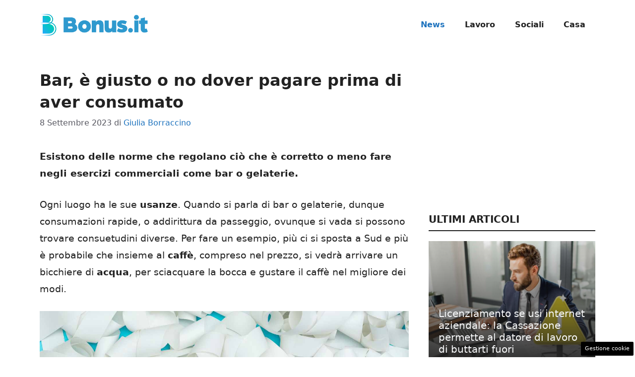

--- FILE ---
content_type: text/html; charset=UTF-8
request_url: https://www.bonus.it/2023/09/08/bar-e-giusto-o-no-dover-pagare-prima-di-aver-consumato/
body_size: 16594
content:
<!DOCTYPE html> 
<html lang="it-IT"> 
<head>
<meta charset="UTF-8">
<link rel="preload" href="https://www.bonus.it/wp-content/cache/fvm/min/1748601839-css2046c9dc22f85f885a0a46de75defeadc0792fcf200418f299cf3d17afeb8.css" as="style" media="all" /> 
<link rel="preload" href="https://www.bonus.it/wp-content/cache/fvm/min/1748601839-cssd801baa72c39dba0dc2a41558565399e14809442f8e88c098fc68fe98f685.css" as="style" media="all" /> 
<link rel="preload" href="https://www.bonus.it/wp-content/cache/fvm/min/1748601839-css849037ba3c2dfff0b9d68e1b1670e61263d4a3dce92a0b3a397610cfc6733.css" as="style" media="all" /> 
<link rel="preload" href="https://www.bonus.it/wp-content/cache/fvm/min/1748601839-css999aa6df31cbf3f20e52dd00c9ac5e66ecbcf64c6228a19fca4b67a5f1ac7.css" as="style" media="all" />
<script data-cfasync="false">if(navigator.userAgent.match(/MSIE|Internet Explorer/i)||navigator.userAgent.match(/Trident\/7\..*?rv:11/i)){var href=document.location.href;if(!href.match(/[?&]iebrowser/)){if(href.indexOf("?")==-1){if(href.indexOf("#")==-1){document.location.href=href+"?iebrowser=1"}else{document.location.href=href.replace("#","?iebrowser=1#")}}else{if(href.indexOf("#")==-1){document.location.href=href+"&iebrowser=1"}else{document.location.href=href.replace("#","&iebrowser=1#")}}}}</script>
<script data-cfasync="false">class FVMLoader{constructor(e){this.triggerEvents=e,this.eventOptions={passive:!0},this.userEventListener=this.triggerListener.bind(this),this.delayedScripts={normal:[],async:[],defer:[]},this.allJQueries=[]}_addUserInteractionListener(e){this.triggerEvents.forEach(t=>window.addEventListener(t,e.userEventListener,e.eventOptions))}_removeUserInteractionListener(e){this.triggerEvents.forEach(t=>window.removeEventListener(t,e.userEventListener,e.eventOptions))}triggerListener(){this._removeUserInteractionListener(this),"loading"===document.readyState?document.addEventListener("DOMContentLoaded",this._loadEverythingNow.bind(this)):this._loadEverythingNow()}async _loadEverythingNow(){this._runAllDelayedCSS(),this._delayEventListeners(),this._delayJQueryReady(this),this._handleDocumentWrite(),this._registerAllDelayedScripts(),await this._loadScriptsFromList(this.delayedScripts.normal),await this._loadScriptsFromList(this.delayedScripts.defer),await this._loadScriptsFromList(this.delayedScripts.async),await this._triggerDOMContentLoaded(),await this._triggerWindowLoad(),window.dispatchEvent(new Event("wpr-allScriptsLoaded"))}_registerAllDelayedScripts(){document.querySelectorAll("script[type=fvmdelay]").forEach(e=>{e.hasAttribute("src")?e.hasAttribute("async")&&!1!==e.async?this.delayedScripts.async.push(e):e.hasAttribute("defer")&&!1!==e.defer||"module"===e.getAttribute("data-type")?this.delayedScripts.defer.push(e):this.delayedScripts.normal.push(e):this.delayedScripts.normal.push(e)})}_runAllDelayedCSS(){document.querySelectorAll("link[rel=fvmdelay]").forEach(e=>{e.setAttribute("rel","stylesheet")})}async _transformScript(e){return await this._requestAnimFrame(),new Promise(t=>{const n=document.createElement("script");let r;[...e.attributes].forEach(e=>{let t=e.nodeName;"type"!==t&&("data-type"===t&&(t="type",r=e.nodeValue),n.setAttribute(t,e.nodeValue))}),e.hasAttribute("src")?(n.addEventListener("load",t),n.addEventListener("error",t)):(n.text=e.text,t()),e.parentNode.replaceChild(n,e)})}async _loadScriptsFromList(e){const t=e.shift();return t?(await this._transformScript(t),this._loadScriptsFromList(e)):Promise.resolve()}_delayEventListeners(){let e={};function t(t,n){!function(t){function n(n){return e[t].eventsToRewrite.indexOf(n)>=0?"wpr-"+n:n}e[t]||(e[t]={originalFunctions:{add:t.addEventListener,remove:t.removeEventListener},eventsToRewrite:[]},t.addEventListener=function(){arguments[0]=n(arguments[0]),e[t].originalFunctions.add.apply(t,arguments)},t.removeEventListener=function(){arguments[0]=n(arguments[0]),e[t].originalFunctions.remove.apply(t,arguments)})}(t),e[t].eventsToRewrite.push(n)}function n(e,t){let n=e[t];Object.defineProperty(e,t,{get:()=>n||function(){},set(r){e["wpr"+t]=n=r}})}t(document,"DOMContentLoaded"),t(window,"DOMContentLoaded"),t(window,"load"),t(window,"pageshow"),t(document,"readystatechange"),n(document,"onreadystatechange"),n(window,"onload"),n(window,"onpageshow")}_delayJQueryReady(e){let t=window.jQuery;Object.defineProperty(window,"jQuery",{get:()=>t,set(n){if(n&&n.fn&&!e.allJQueries.includes(n)){n.fn.ready=n.fn.init.prototype.ready=function(t){e.domReadyFired?t.bind(document)(n):document.addEventListener("DOMContentLoaded2",()=>t.bind(document)(n))};const t=n.fn.on;n.fn.on=n.fn.init.prototype.on=function(){if(this[0]===window){function e(e){return e.split(" ").map(e=>"load"===e||0===e.indexOf("load.")?"wpr-jquery-load":e).join(" ")}"string"==typeof arguments[0]||arguments[0]instanceof String?arguments[0]=e(arguments[0]):"object"==typeof arguments[0]&&Object.keys(arguments[0]).forEach(t=>{delete Object.assign(arguments[0],{[e(t)]:arguments[0][t]})[t]})}return t.apply(this,arguments),this},e.allJQueries.push(n)}t=n}})}async _triggerDOMContentLoaded(){this.domReadyFired=!0,await this._requestAnimFrame(),document.dispatchEvent(new Event("DOMContentLoaded2")),await this._requestAnimFrame(),window.dispatchEvent(new Event("DOMContentLoaded2")),await this._requestAnimFrame(),document.dispatchEvent(new Event("wpr-readystatechange")),await this._requestAnimFrame(),document.wpronreadystatechange&&document.wpronreadystatechange()}async _triggerWindowLoad(){await this._requestAnimFrame(),window.dispatchEvent(new Event("wpr-load")),await this._requestAnimFrame(),window.wpronload&&window.wpronload(),await this._requestAnimFrame(),this.allJQueries.forEach(e=>e(window).trigger("wpr-jquery-load")),window.dispatchEvent(new Event("wpr-pageshow")),await this._requestAnimFrame(),window.wpronpageshow&&window.wpronpageshow()}_handleDocumentWrite(){const e=new Map;document.write=document.writeln=function(t){const n=document.currentScript,r=document.createRange(),i=n.parentElement;let a=e.get(n);void 0===a&&(a=n.nextSibling,e.set(n,a));const s=document.createDocumentFragment();r.setStart(s,0),s.appendChild(r.createContextualFragment(t)),i.insertBefore(s,a)}}async _requestAnimFrame(){return new Promise(e=>requestAnimationFrame(e))}static run(){const e=new FVMLoader(["keydown","mousemove","touchmove","touchstart","touchend","wheel"]);e._addUserInteractionListener(e)}}FVMLoader.run();</script>
<meta name='robots' content='index, follow, max-image-preview:large, max-snippet:-1, max-video-preview:-1' />
<meta name="viewport" content="width=device-width, initial-scale=1"><title>Bar, è giusto o no dover pagare prima di aver consumato</title>
<meta name="description" content="Esistono delle norme che regolano ciò che è corretto o meno fare negli esercizi commerciali come bar o gelaterie" />
<link rel="canonical" href="https://www.bonus.it/2023/09/08/bar-e-giusto-o-no-dover-pagare-prima-di-aver-consumato/" />
<meta property="og:locale" content="it_IT" />
<meta property="og:type" content="article" />
<meta property="og:title" content="Bar, è giusto o no dover pagare prima di aver consumato" />
<meta property="og:description" content="Esistono delle norme che regolano ciò che è corretto o meno fare negli esercizi commerciali come bar o gelaterie" />
<meta property="og:url" content="https://www.bonus.it/2023/09/08/bar-e-giusto-o-no-dover-pagare-prima-di-aver-consumato/" />
<meta property="og:site_name" content="Bonus.it" />
<meta property="article:published_time" content="2023-09-08T15:28:29+00:00" />
<meta property="og:image" content="https://www.bonus.it/wp-content/uploads/2023/09/scontrino.jpg" />
<meta property="og:image:width" content="1280" />
<meta property="og:image:height" content="720" />
<meta property="og:image:type" content="image/jpeg" />
<meta name="author" content="Giulia Borraccino" />
<meta name="twitter:card" content="summary_large_image" />
<meta name="twitter:label1" content="Scritto da" />
<meta name="twitter:data1" content="Giulia Borraccino" />
<meta name="twitter:label2" content="Tempo di lettura stimato" />
<meta name="twitter:data2" content="2 minuti" />
<script type="application/ld+json" class="yoast-schema-graph">{"@context":"https://schema.org","@graph":[{"@type":"Article","@id":"https://www.bonus.it/2023/09/08/bar-e-giusto-o-no-dover-pagare-prima-di-aver-consumato/#article","isPartOf":{"@id":"https://www.bonus.it/2023/09/08/bar-e-giusto-o-no-dover-pagare-prima-di-aver-consumato/"},"author":{"name":"Giulia Borraccino","@id":"https://www.bonus.it/#/schema/person/ad7e252fa6fe51c649cb725a442c418a"},"headline":"Bar, è giusto o no dover pagare prima di aver consumato","datePublished":"2023-09-08T15:28:29+00:00","mainEntityOfPage":{"@id":"https://www.bonus.it/2023/09/08/bar-e-giusto-o-no-dover-pagare-prima-di-aver-consumato/"},"wordCount":480,"commentCount":0,"publisher":{"@id":"https://www.bonus.it/#organization"},"image":{"@id":"https://www.bonus.it/2023/09/08/bar-e-giusto-o-no-dover-pagare-prima-di-aver-consumato/#primaryimage"},"thumbnailUrl":"https://www.bonus.it/wp-content/uploads/2023/09/scontrino.jpg","articleSection":["News"],"inLanguage":"it-IT","potentialAction":[{"@type":"CommentAction","name":"Comment","target":["https://www.bonus.it/2023/09/08/bar-e-giusto-o-no-dover-pagare-prima-di-aver-consumato/#respond"]}]},{"@type":"WebPage","@id":"https://www.bonus.it/2023/09/08/bar-e-giusto-o-no-dover-pagare-prima-di-aver-consumato/","url":"https://www.bonus.it/2023/09/08/bar-e-giusto-o-no-dover-pagare-prima-di-aver-consumato/","name":"Bar, è giusto o no dover pagare prima di aver consumato","isPartOf":{"@id":"https://www.bonus.it/#website"},"primaryImageOfPage":{"@id":"https://www.bonus.it/2023/09/08/bar-e-giusto-o-no-dover-pagare-prima-di-aver-consumato/#primaryimage"},"image":{"@id":"https://www.bonus.it/2023/09/08/bar-e-giusto-o-no-dover-pagare-prima-di-aver-consumato/#primaryimage"},"thumbnailUrl":"https://www.bonus.it/wp-content/uploads/2023/09/scontrino.jpg","datePublished":"2023-09-08T15:28:29+00:00","description":"Esistono delle norme che regolano ciò che è corretto o meno fare negli esercizi commerciali come bar o gelaterie","breadcrumb":{"@id":"https://www.bonus.it/2023/09/08/bar-e-giusto-o-no-dover-pagare-prima-di-aver-consumato/#breadcrumb"},"inLanguage":"it-IT","potentialAction":[{"@type":"ReadAction","target":["https://www.bonus.it/2023/09/08/bar-e-giusto-o-no-dover-pagare-prima-di-aver-consumato/"]}]},{"@type":"ImageObject","inLanguage":"it-IT","@id":"https://www.bonus.it/2023/09/08/bar-e-giusto-o-no-dover-pagare-prima-di-aver-consumato/#primaryimage","url":"https://www.bonus.it/wp-content/uploads/2023/09/scontrino.jpg","contentUrl":"https://www.bonus.it/wp-content/uploads/2023/09/scontrino.jpg","width":1280,"height":720,"caption":"Scontrino (Foto da Canva) - bonus.it"},{"@type":"BreadcrumbList","@id":"https://www.bonus.it/2023/09/08/bar-e-giusto-o-no-dover-pagare-prima-di-aver-consumato/#breadcrumb","itemListElement":[{"@type":"ListItem","position":1,"name":"Home","item":"https://www.bonus.it/"},{"@type":"ListItem","position":2,"name":"Bar, è giusto o no dover pagare prima di aver consumato"}]},{"@type":"WebSite","@id":"https://www.bonus.it/#website","url":"https://www.bonus.it/","name":"Bonus.it","description":"Aggiornamenti su bonus e incentivi","publisher":{"@id":"https://www.bonus.it/#organization"},"potentialAction":[{"@type":"SearchAction","target":{"@type":"EntryPoint","urlTemplate":"https://www.bonus.it/?s={search_term_string}"},"query-input":{"@type":"PropertyValueSpecification","valueRequired":true,"valueName":"search_term_string"}}],"inLanguage":"it-IT"},{"@type":"Organization","@id":"https://www.bonus.it/#organization","name":"bonus.it","alternateName":"www.bonus.it","url":"https://www.bonus.it/","logo":{"@type":"ImageObject","inLanguage":"it-IT","@id":"https://www.bonus.it/#/schema/logo/image/","url":"https://www.bonus.it/wp-content/uploads/2024/09/logo_gnews2.png","contentUrl":"https://www.bonus.it/wp-content/uploads/2024/09/logo_gnews2.png","width":1001,"height":1001,"caption":"bonus.it"},"image":{"@id":"https://www.bonus.it/#/schema/logo/image/"}},{"@type":"Person","@id":"https://www.bonus.it/#/schema/person/ad7e252fa6fe51c649cb725a442c418a","name":"Giulia Borraccino","image":{"@type":"ImageObject","inLanguage":"it-IT","@id":"https://www.bonus.it/#/schema/person/image/","url":"https://secure.gravatar.com/avatar/ed794e356fb0acc603431ec7a6403880?s=96&d=mm&r=g","contentUrl":"https://secure.gravatar.com/avatar/ed794e356fb0acc603431ec7a6403880?s=96&d=mm&r=g","caption":"Giulia Borraccino"},"description":"Sono nata e cresciuta a Roma. Laureata in Comunicazione con specializzazione in semiotica testuale, nel tempo mi sono appassionata all'approfondimento dei temi economici ed al giornalismo d'inchiesta. Amo l'arte in tutte le sue sfaccettature.","sameAs":["https://www.instagram.com/borraccinogiulia/","https://www.linkedin.com/in/giulia-borraccino-9875141b9/"],"url":"https://www.bonus.it/author/giulia/"}]}</script>
<link rel="alternate" type="application/rss+xml" title="Bonus.it &raquo; Feed" href="https://www.bonus.it/feed/" />
<link rel="alternate" type="application/rss+xml" title="Bonus.it &raquo; Feed dei commenti" href="https://www.bonus.it/comments/feed/" />
<meta name="google-site-verification" content="PeqKGPi3jZvBYkOiYW-CBDahYcuqkBOChIyiLnkIQAY" /> 
<style media="all">img:is([sizes="auto" i],[sizes^="auto," i]){contain-intrinsic-size:3000px 1500px}</style> 
<link rel="amphtml" href="https://www.bonus.it/2023/09/08/bar-e-giusto-o-no-dover-pagare-prima-di-aver-consumato/amp/" /> 
<link rel='stylesheet' id='wp-block-library-css' href='https://www.bonus.it/wp-content/cache/fvm/min/1748601839-css2046c9dc22f85f885a0a46de75defeadc0792fcf200418f299cf3d17afeb8.css' media='all' /> 
<style id='classic-theme-styles-inline-css' media="all">/*! This file is auto-generated */ .wp-block-button__link{color:#fff;background-color:#32373c;border-radius:9999px;box-shadow:none;text-decoration:none;padding:calc(.667em + 2px) calc(1.333em + 2px);font-size:1.125em}.wp-block-file__button{background:#32373c;color:#fff;text-decoration:none}</style> 
<style id='global-styles-inline-css' media="all">:root{--wp--preset--aspect-ratio--square:1;--wp--preset--aspect-ratio--4-3:4/3;--wp--preset--aspect-ratio--3-4:3/4;--wp--preset--aspect-ratio--3-2:3/2;--wp--preset--aspect-ratio--2-3:2/3;--wp--preset--aspect-ratio--16-9:16/9;--wp--preset--aspect-ratio--9-16:9/16;--wp--preset--color--black:#000000;--wp--preset--color--cyan-bluish-gray:#abb8c3;--wp--preset--color--white:#ffffff;--wp--preset--color--pale-pink:#f78da7;--wp--preset--color--vivid-red:#cf2e2e;--wp--preset--color--luminous-vivid-orange:#ff6900;--wp--preset--color--luminous-vivid-amber:#fcb900;--wp--preset--color--light-green-cyan:#7bdcb5;--wp--preset--color--vivid-green-cyan:#00d084;--wp--preset--color--pale-cyan-blue:#8ed1fc;--wp--preset--color--vivid-cyan-blue:#0693e3;--wp--preset--color--vivid-purple:#9b51e0;--wp--preset--color--contrast:var(--contrast);--wp--preset--color--contrast-2:var(--contrast-2);--wp--preset--color--contrast-3:var(--contrast-3);--wp--preset--color--base:var(--base);--wp--preset--color--base-2:var(--base-2);--wp--preset--color--base-3:var(--base-3);--wp--preset--color--accent:var(--accent);--wp--preset--color--accent-2:var(--accent-2);--wp--preset--color--global-color-9:var(--global-color-9);--wp--preset--gradient--vivid-cyan-blue-to-vivid-purple:linear-gradient(135deg,rgba(6,147,227,1) 0%,rgb(155,81,224) 100%);--wp--preset--gradient--light-green-cyan-to-vivid-green-cyan:linear-gradient(135deg,rgb(122,220,180) 0%,rgb(0,208,130) 100%);--wp--preset--gradient--luminous-vivid-amber-to-luminous-vivid-orange:linear-gradient(135deg,rgba(252,185,0,1) 0%,rgba(255,105,0,1) 100%);--wp--preset--gradient--luminous-vivid-orange-to-vivid-red:linear-gradient(135deg,rgba(255,105,0,1) 0%,rgb(207,46,46) 100%);--wp--preset--gradient--very-light-gray-to-cyan-bluish-gray:linear-gradient(135deg,rgb(238,238,238) 0%,rgb(169,184,195) 100%);--wp--preset--gradient--cool-to-warm-spectrum:linear-gradient(135deg,rgb(74,234,220) 0%,rgb(151,120,209) 20%,rgb(207,42,186) 40%,rgb(238,44,130) 60%,rgb(251,105,98) 80%,rgb(254,248,76) 100%);--wp--preset--gradient--blush-light-purple:linear-gradient(135deg,rgb(255,206,236) 0%,rgb(152,150,240) 100%);--wp--preset--gradient--blush-bordeaux:linear-gradient(135deg,rgb(254,205,165) 0%,rgb(254,45,45) 50%,rgb(107,0,62) 100%);--wp--preset--gradient--luminous-dusk:linear-gradient(135deg,rgb(255,203,112) 0%,rgb(199,81,192) 50%,rgb(65,88,208) 100%);--wp--preset--gradient--pale-ocean:linear-gradient(135deg,rgb(255,245,203) 0%,rgb(182,227,212) 50%,rgb(51,167,181) 100%);--wp--preset--gradient--electric-grass:linear-gradient(135deg,rgb(202,248,128) 0%,rgb(113,206,126) 100%);--wp--preset--gradient--midnight:linear-gradient(135deg,rgb(2,3,129) 0%,rgb(40,116,252) 100%);--wp--preset--font-size--small:13px;--wp--preset--font-size--medium:20px;--wp--preset--font-size--large:36px;--wp--preset--font-size--x-large:42px;--wp--preset--spacing--20:0.44rem;--wp--preset--spacing--30:0.67rem;--wp--preset--spacing--40:1rem;--wp--preset--spacing--50:1.5rem;--wp--preset--spacing--60:2.25rem;--wp--preset--spacing--70:3.38rem;--wp--preset--spacing--80:5.06rem;--wp--preset--shadow--natural:6px 6px 9px rgba(0, 0, 0, 0.2);--wp--preset--shadow--deep:12px 12px 50px rgba(0, 0, 0, 0.4);--wp--preset--shadow--sharp:6px 6px 0px rgba(0, 0, 0, 0.2);--wp--preset--shadow--outlined:6px 6px 0px -3px rgba(255, 255, 255, 1), 6px 6px rgba(0, 0, 0, 1);--wp--preset--shadow--crisp:6px 6px 0px rgba(0, 0, 0, 1)}:where(.is-layout-flex){gap:.5em}:where(.is-layout-grid){gap:.5em}body .is-layout-flex{display:flex}.is-layout-flex{flex-wrap:wrap;align-items:center}.is-layout-flex>:is(*,div){margin:0}body .is-layout-grid{display:grid}.is-layout-grid>:is(*,div){margin:0}:where(.wp-block-columns.is-layout-flex){gap:2em}:where(.wp-block-columns.is-layout-grid){gap:2em}:where(.wp-block-post-template.is-layout-flex){gap:1.25em}:where(.wp-block-post-template.is-layout-grid){gap:1.25em}.has-black-color{color:var(--wp--preset--color--black)!important}.has-cyan-bluish-gray-color{color:var(--wp--preset--color--cyan-bluish-gray)!important}.has-white-color{color:var(--wp--preset--color--white)!important}.has-pale-pink-color{color:var(--wp--preset--color--pale-pink)!important}.has-vivid-red-color{color:var(--wp--preset--color--vivid-red)!important}.has-luminous-vivid-orange-color{color:var(--wp--preset--color--luminous-vivid-orange)!important}.has-luminous-vivid-amber-color{color:var(--wp--preset--color--luminous-vivid-amber)!important}.has-light-green-cyan-color{color:var(--wp--preset--color--light-green-cyan)!important}.has-vivid-green-cyan-color{color:var(--wp--preset--color--vivid-green-cyan)!important}.has-pale-cyan-blue-color{color:var(--wp--preset--color--pale-cyan-blue)!important}.has-vivid-cyan-blue-color{color:var(--wp--preset--color--vivid-cyan-blue)!important}.has-vivid-purple-color{color:var(--wp--preset--color--vivid-purple)!important}.has-black-background-color{background-color:var(--wp--preset--color--black)!important}.has-cyan-bluish-gray-background-color{background-color:var(--wp--preset--color--cyan-bluish-gray)!important}.has-white-background-color{background-color:var(--wp--preset--color--white)!important}.has-pale-pink-background-color{background-color:var(--wp--preset--color--pale-pink)!important}.has-vivid-red-background-color{background-color:var(--wp--preset--color--vivid-red)!important}.has-luminous-vivid-orange-background-color{background-color:var(--wp--preset--color--luminous-vivid-orange)!important}.has-luminous-vivid-amber-background-color{background-color:var(--wp--preset--color--luminous-vivid-amber)!important}.has-light-green-cyan-background-color{background-color:var(--wp--preset--color--light-green-cyan)!important}.has-vivid-green-cyan-background-color{background-color:var(--wp--preset--color--vivid-green-cyan)!important}.has-pale-cyan-blue-background-color{background-color:var(--wp--preset--color--pale-cyan-blue)!important}.has-vivid-cyan-blue-background-color{background-color:var(--wp--preset--color--vivid-cyan-blue)!important}.has-vivid-purple-background-color{background-color:var(--wp--preset--color--vivid-purple)!important}.has-black-border-color{border-color:var(--wp--preset--color--black)!important}.has-cyan-bluish-gray-border-color{border-color:var(--wp--preset--color--cyan-bluish-gray)!important}.has-white-border-color{border-color:var(--wp--preset--color--white)!important}.has-pale-pink-border-color{border-color:var(--wp--preset--color--pale-pink)!important}.has-vivid-red-border-color{border-color:var(--wp--preset--color--vivid-red)!important}.has-luminous-vivid-orange-border-color{border-color:var(--wp--preset--color--luminous-vivid-orange)!important}.has-luminous-vivid-amber-border-color{border-color:var(--wp--preset--color--luminous-vivid-amber)!important}.has-light-green-cyan-border-color{border-color:var(--wp--preset--color--light-green-cyan)!important}.has-vivid-green-cyan-border-color{border-color:var(--wp--preset--color--vivid-green-cyan)!important}.has-pale-cyan-blue-border-color{border-color:var(--wp--preset--color--pale-cyan-blue)!important}.has-vivid-cyan-blue-border-color{border-color:var(--wp--preset--color--vivid-cyan-blue)!important}.has-vivid-purple-border-color{border-color:var(--wp--preset--color--vivid-purple)!important}.has-vivid-cyan-blue-to-vivid-purple-gradient-background{background:var(--wp--preset--gradient--vivid-cyan-blue-to-vivid-purple)!important}.has-light-green-cyan-to-vivid-green-cyan-gradient-background{background:var(--wp--preset--gradient--light-green-cyan-to-vivid-green-cyan)!important}.has-luminous-vivid-amber-to-luminous-vivid-orange-gradient-background{background:var(--wp--preset--gradient--luminous-vivid-amber-to-luminous-vivid-orange)!important}.has-luminous-vivid-orange-to-vivid-red-gradient-background{background:var(--wp--preset--gradient--luminous-vivid-orange-to-vivid-red)!important}.has-very-light-gray-to-cyan-bluish-gray-gradient-background{background:var(--wp--preset--gradient--very-light-gray-to-cyan-bluish-gray)!important}.has-cool-to-warm-spectrum-gradient-background{background:var(--wp--preset--gradient--cool-to-warm-spectrum)!important}.has-blush-light-purple-gradient-background{background:var(--wp--preset--gradient--blush-light-purple)!important}.has-blush-bordeaux-gradient-background{background:var(--wp--preset--gradient--blush-bordeaux)!important}.has-luminous-dusk-gradient-background{background:var(--wp--preset--gradient--luminous-dusk)!important}.has-pale-ocean-gradient-background{background:var(--wp--preset--gradient--pale-ocean)!important}.has-electric-grass-gradient-background{background:var(--wp--preset--gradient--electric-grass)!important}.has-midnight-gradient-background{background:var(--wp--preset--gradient--midnight)!important}.has-small-font-size{font-size:var(--wp--preset--font-size--small)!important}.has-medium-font-size{font-size:var(--wp--preset--font-size--medium)!important}.has-large-font-size{font-size:var(--wp--preset--font-size--large)!important}.has-x-large-font-size{font-size:var(--wp--preset--font-size--x-large)!important}:where(.wp-block-post-template.is-layout-flex){gap:1.25em}:where(.wp-block-post-template.is-layout-grid){gap:1.25em}:where(.wp-block-columns.is-layout-flex){gap:2em}:where(.wp-block-columns.is-layout-grid){gap:2em}:root :where(.wp-block-pullquote){font-size:1.5em;line-height:1.6}</style> 
<link rel='stylesheet' id='adser-css' href='https://www.bonus.it/wp-content/cache/fvm/min/1748601839-cssd801baa72c39dba0dc2a41558565399e14809442f8e88c098fc68fe98f685.css' media='all' /> 
<link rel='stylesheet' id='dadaPushly-css' href='https://www.bonus.it/wp-content/cache/fvm/min/1748601839-css849037ba3c2dfff0b9d68e1b1670e61263d4a3dce92a0b3a397610cfc6733.css' media='all' /> 
<link rel='stylesheet' id='generate-style-css' href='https://www.bonus.it/wp-content/cache/fvm/min/1748601839-css999aa6df31cbf3f20e52dd00c9ac5e66ecbcf64c6228a19fca4b67a5f1ac7.css' media='all' /> 
<style id='generate-style-inline-css' media="all">body{background-color:var(--base-3);color:var(--contrast)}a{color:var(--accent)}a:hover,a:focus{text-decoration:underline}.entry-title a,.site-branding a,a.button,.wp-block-button__link,.main-navigation a{text-decoration:none}a:hover,a:focus,a:active{color:var(--contrast)}.wp-block-group__inner-container{max-width:1200px;margin-left:auto;margin-right:auto}.site-header .header-image{width:220px}:root{--contrast:#222222;--contrast-2:#575760;--contrast-3:#b2b2be;--base:#f0f0f0;--base-2:#f7f8f9;--base-3:#ffffff;--accent:#1e73be;--accent-2:#20D0B3;--global-color-9:#1CCDFE}:root .has-contrast-color{color:var(--contrast)}:root .has-contrast-background-color{background-color:var(--contrast)}:root .has-contrast-2-color{color:var(--contrast-2)}:root .has-contrast-2-background-color{background-color:var(--contrast-2)}:root .has-contrast-3-color{color:var(--contrast-3)}:root .has-contrast-3-background-color{background-color:var(--contrast-3)}:root .has-base-color{color:var(--base)}:root .has-base-background-color{background-color:var(--base)}:root .has-base-2-color{color:var(--base-2)}:root .has-base-2-background-color{background-color:var(--base-2)}:root .has-base-3-color{color:var(--base-3)}:root .has-base-3-background-color{background-color:var(--base-3)}:root .has-accent-color{color:var(--accent)}:root .has-accent-background-color{background-color:var(--accent)}:root .has-accent-2-color{color:var(--accent-2)}:root .has-accent-2-background-color{background-color:var(--accent-2)}:root .has-global-color-9-color{color:var(--global-color-9)}:root .has-global-color-9-background-color{background-color:var(--global-color-9)}body,button,input,select,textarea{font-size:19px}body{line-height:1.8}h1{font-weight:700;font-size:32px;line-height:1.4em}h2{font-weight:700;font-size:28px}h3{font-weight:600;font-size:26px}.main-navigation a,.main-navigation .menu-toggle,.main-navigation .menu-bar-items{font-weight:700;font-size:16px}.top-bar{background-color:#636363;color:#fff}.top-bar a{color:#fff}.top-bar a:hover{color:#303030}.site-header{background-color:var(--base-3)}.main-title a,.main-title a:hover{color:var(--contrast)}.site-description{color:var(--contrast-2)}.mobile-menu-control-wrapper .menu-toggle,.mobile-menu-control-wrapper .menu-toggle:hover,.mobile-menu-control-wrapper .menu-toggle:focus,.has-inline-mobile-toggle #site-navigation.toggled{background-color:rgba(0,0,0,.02)}.main-navigation,.main-navigation ul ul{background-color:var(--base-3)}.main-navigation .main-nav ul li a,.main-navigation .menu-toggle,.main-navigation .menu-bar-items{color:var(--contrast)}.main-navigation .main-nav ul li:not([class*="current-menu-"]):hover>a,.main-navigation .main-nav ul li:not([class*="current-menu-"]):focus>a,.main-navigation .main-nav ul li.sfHover:not([class*="current-menu-"])>a,.main-navigation .menu-bar-item:hover>a,.main-navigation .menu-bar-item.sfHover>a{color:var(--accent)}button.menu-toggle:hover,button.menu-toggle:focus{color:var(--contrast)}.main-navigation .main-nav ul li[class*="current-menu-"]>a{color:var(--accent)}.navigation-search input[type="search"],.navigation-search input[type="search"]:active,.navigation-search input[type="search"]:focus,.main-navigation .main-nav ul li.search-item.active>a,.main-navigation .menu-bar-items .search-item.active>a{color:var(--accent)}.main-navigation ul ul{background-color:var(--base)}.separate-containers .inside-article,.separate-containers .comments-area,.separate-containers .page-header,.one-container .container,.separate-containers .paging-navigation,.inside-page-header{background-color:var(--base-3)}.entry-title a{color:var(--contrast)}.entry-title a:hover{color:var(--contrast-2)}.entry-meta{color:var(--contrast-2)}.sidebar .widget{background-color:var(--base-3)}.site-info{color:var(--base-3);background-color:var(--contrast-2)}.site-info a{color:var(--base-3)}.site-info a:hover{color:var(--base)}.footer-bar .widget_nav_menu .current-menu-item a{color:var(--base)}input[type="text"],input[type="email"],input[type="url"],input[type="password"],input[type="search"],input[type="tel"],input[type="number"],textarea,select{color:var(--contrast);background-color:var(--base-2);border-color:var(--base)}input[type="text"]:focus,input[type="email"]:focus,input[type="url"]:focus,input[type="password"]:focus,input[type="search"]:focus,input[type="tel"]:focus,input[type="number"]:focus,textarea:focus,select:focus{color:var(--contrast);background-color:var(--base-2);border-color:var(--contrast-3)}button,html input[type="button"],input[type="reset"],input[type="submit"],a.button,a.wp-block-button__link:not(.has-background){color:#fff;background-color:#55555e}button:hover,html input[type="button"]:hover,input[type="reset"]:hover,input[type="submit"]:hover,a.button:hover,button:focus,html input[type="button"]:focus,input[type="reset"]:focus,input[type="submit"]:focus,a.button:focus,a.wp-block-button__link:not(.has-background):active,a.wp-block-button__link:not(.has-background):focus,a.wp-block-button__link:not(.has-background):hover{color:#fff;background-color:#3f4047}a.generate-back-to-top{background-color:rgba(0,0,0,.4);color:#fff}a.generate-back-to-top:hover,a.generate-back-to-top:focus{background-color:rgba(0,0,0,.6);color:#fff}:root{--gp-search-modal-bg-color:var(--base-3);--gp-search-modal-text-color:var(--contrast);--gp-search-modal-overlay-bg-color:rgba(0,0,0,0.2)}@media (max-width:768px){.main-navigation .menu-bar-item:hover>a,.main-navigation .menu-bar-item.sfHover>a{background:none;color:var(--contrast)}}.nav-below-header .main-navigation .inside-navigation.grid-container,.nav-above-header .main-navigation .inside-navigation.grid-container{padding:0 20px 0 20px}.site-main .wp-block-group__inner-container{padding:40px}.separate-containers .paging-navigation{padding-top:20px;padding-bottom:20px}.entry-content .alignwide,body:not(.no-sidebar) .entry-content .alignfull{margin-left:-40px;width:calc(100% + 80px);max-width:calc(100% + 80px)}.rtl .menu-item-has-children .dropdown-menu-toggle{padding-left:20px}.rtl .main-navigation .main-nav ul li.menu-item-has-children>a{padding-right:20px}@media (max-width:768px){.separate-containers .inside-article,.separate-containers .comments-area,.separate-containers .page-header,.separate-containers .paging-navigation,.one-container .site-content,.inside-page-header{padding:30px}.site-main .wp-block-group__inner-container{padding:30px}.inside-top-bar{padding-right:30px;padding-left:30px}.inside-header{padding-right:30px;padding-left:30px}.widget-area .widget{padding-top:30px;padding-right:30px;padding-bottom:30px;padding-left:30px}.footer-widgets-container{padding-top:30px;padding-right:30px;padding-bottom:30px;padding-left:30px}.inside-site-info{padding-right:30px;padding-left:30px}.entry-content .alignwide,body:not(.no-sidebar) .entry-content .alignfull{margin-left:-30px;width:calc(100% + 60px);max-width:calc(100% + 60px)}.one-container .site-main .paging-navigation{margin-bottom:20px}}.is-right-sidebar{width:30%}.is-left-sidebar{width:30%}.site-content .content-area{width:70%}@media (max-width:768px){.main-navigation .menu-toggle,.sidebar-nav-mobile:not(#sticky-placeholder){display:block}.main-navigation ul,.gen-sidebar-nav,.main-navigation:not(.slideout-navigation):not(.toggled) .main-nav>ul,.has-inline-mobile-toggle #site-navigation .inside-navigation>*:not(.navigation-search):not(.main-nav){display:none}.nav-align-right .inside-navigation,.nav-align-center .inside-navigation{justify-content:space-between}.has-inline-mobile-toggle .mobile-menu-control-wrapper{display:flex;flex-wrap:wrap}.has-inline-mobile-toggle .inside-header{flex-direction:row;text-align:left;flex-wrap:wrap}.has-inline-mobile-toggle .header-widget,.has-inline-mobile-toggle #site-navigation{flex-basis:100%}.nav-float-left .has-inline-mobile-toggle #site-navigation{order:10}}.dynamic-author-image-rounded{border-radius:100%}.dynamic-featured-image,.dynamic-author-image{vertical-align:middle}.one-container.blog .dynamic-content-template:not(:last-child),.one-container.archive .dynamic-content-template:not(:last-child){padding-bottom:0}.dynamic-entry-excerpt>p:last-child{margin-bottom:0}</style> 
<style id='generateblocks-inline-css' media="all">.gb-container.gb-tabs__item:not(.gb-tabs__item-open){display:none}.gb-container-525acc2f{padding-top:40px;padding-bottom:20px}.gb-container-3ffc8e74{min-height:260px;display:flex;flex-direction:column;justify-content:flex-end;position:relative;overflow-x:hidden;overflow-y:hidden}.gb-container-3ffc8e74:before{content:"";background-image:var(--background-image);background-repeat:no-repeat;background-position:center center;background-size:cover;z-index:0;position:absolute;top:0;right:0;bottom:0;left:0;transition:inherit;pointer-events:none}.gb-container-3ffc8e74:after{content:"";background-image:linear-gradient(180deg,rgba(255,255,255,0),var(--contrast));z-index:0;position:absolute;top:0;right:0;bottom:0;left:0;pointer-events:none}.gb-grid-wrapper>.gb-grid-column-3ffc8e74{width:100%}.gb-container-b3a03c90{max-width:1200px;z-index:1;position:relative;padding:20px}.gb-container-a1100196{display:flex;column-gap:15px;margin-top:40px}.gb-grid-wrapper>.gb-grid-column-a1100196{width:100%}.gb-container-c5e7b1a8{flex-basis:120px}.gb-container-e88d8a8b{flex-grow:1;flex-basis:0%}h2.gb-headline-ac22c05b{display:flex;align-items:center;justify-content:flex-start;font-size:20px;font-weight:600;text-transform:uppercase;text-align:left;padding-bottom:10px;border-bottom-width:2px;border-bottom-style:solid;color:var(--education)}h3.gb-headline-8deddee5{font-size:20px;font-weight:500;text-transform:initial;margin-bottom:10px;color:var(--base-2)}h3.gb-headline-8deddee5 a{color:var(--base-2)}h3.gb-headline-8deddee5 a:hover{color:var(--base)}h4.gb-headline-9e680c5e{font-size:18px;line-height:28px;font-weight:500;margin-bottom:10px}.gb-grid-wrapper-557aa889{display:flex;flex-wrap:wrap;row-gap:40px}.gb-grid-wrapper-557aa889>.gb-grid-column{box-sizing:border-box}.gb-grid-wrapper-cb7f3eec{display:flex;flex-wrap:wrap}.gb-grid-wrapper-cb7f3eec>.gb-grid-column{box-sizing:border-box}.gb-image-a2ba9e05{object-fit:cover;vertical-align:middle}@media (max-width:767px){.gb-container-525acc2f{padding-right:30px;padding-left:30px;margin-top:40px}.gb-container-3ffc8e74{min-height:300px}h2.gb-headline-ac22c05b{font-size:17px}}:root{--gb-container-width:1200px}.gb-container .wp-block-image img{vertical-align:middle}.gb-grid-wrapper .wp-block-image{margin-bottom:0}.gb-highlight{background:none}.gb-shape{line-height:0}.gb-container-link{position:absolute;top:0;right:0;bottom:0;left:0;z-index:99}</style> 
<script src="https://www.bonus.it/wp-includes/js/jquery/jquery.min.js?ver=3.7.1" id="jquery-core-js"></script>
<script src="https://www.bonus.it/wp-includes/js/jquery/jquery-migrate.min.js?ver=3.4.1" id="jquery-migrate-js"></script>
<script>var adser = {"pagetype":"article","category":["News"],"category_iab":[""],"hot":false,"cmp":"clickio","cmp_params":"\/\/clickiocmp.com\/t\/consent_231250.js","_adkaora":"https:\/\/cdn.adkaora.space\/dmm\/lindiscreto\/prod\/adk-init.js","_admanager":1,"_teads":"184958"}</script>
<script defer src="https://www.googletagmanager.com/gtag/js?id=G-8HLQWFKPD6"></script>
<script>
window.dataLayer = window.dataLayer || [];
function gtag(){dataLayer.push(arguments);}
gtag('js', new Date());
gtag('config', 'G-8HLQWFKPD6');
</script>
<style media="all">#tca-sticky{display:none}@media only screen and (max-width:600px){BODY{margin-top:100px!important}#tca-sticky{display:flex}}</style> 
<link rel="icon" href="https://www.bonus.it/wp-content/uploads/2024/09/cropped-logo_gnews2-192x192.png" sizes="192x192" /> 
</head>
<body class="post-template-default single single-post postid-3114 single-format-standard wp-custom-logo wp-embed-responsive post-image-above-header post-image-aligned-center right-sidebar nav-float-right one-container header-aligned-left dropdown-hover" itemtype="https://schema.org/Blog" itemscope> <a class="screen-reader-text skip-link" href="#content" title="Vai al contenuto">Vai al contenuto</a> <header class="site-header has-inline-mobile-toggle" id="masthead" aria-label="Sito" itemtype="https://schema.org/WPHeader" itemscope> <div class="inside-header grid-container"> <div class="site-logo"> <a href="https://www.bonus.it/" rel="home"> <img class="header-image is-logo-image" alt="Bonus.it" src="https://www.bonus.it/wp-content/uploads/2024/09/logo_esteso.png" width="720" height="165" /> </a> </div> <nav class="main-navigation mobile-menu-control-wrapper" id="mobile-menu-control-wrapper" aria-label="Attiva/Disattiva dispositivi mobili"> <button data-nav="site-navigation" class="menu-toggle" aria-controls="primary-menu" aria-expanded="false"> <span class="gp-icon icon-menu-bars"><svg viewBox="0 0 512 512" aria-hidden="true" xmlns="http://www.w3.org/2000/svg" width="1em" height="1em"><path d="M0 96c0-13.255 10.745-24 24-24h464c13.255 0 24 10.745 24 24s-10.745 24-24 24H24c-13.255 0-24-10.745-24-24zm0 160c0-13.255 10.745-24 24-24h464c13.255 0 24 10.745 24 24s-10.745 24-24 24H24c-13.255 0-24-10.745-24-24zm0 160c0-13.255 10.745-24 24-24h464c13.255 0 24 10.745 24 24s-10.745 24-24 24H24c-13.255 0-24-10.745-24-24z" /></svg><svg viewBox="0 0 512 512" aria-hidden="true" xmlns="http://www.w3.org/2000/svg" width="1em" height="1em"><path d="M71.029 71.029c9.373-9.372 24.569-9.372 33.942 0L256 222.059l151.029-151.03c9.373-9.372 24.569-9.372 33.942 0 9.372 9.373 9.372 24.569 0 33.942L289.941 256l151.03 151.029c9.372 9.373 9.372 24.569 0 33.942-9.373 9.372-24.569 9.372-33.942 0L256 289.941l-151.029 151.03c-9.373 9.372-24.569 9.372-33.942 0-9.372-9.373-9.372-24.569 0-33.942L222.059 256 71.029 104.971c-9.372-9.373-9.372-24.569 0-33.942z" /></svg></span><span class="screen-reader-text">Menu</span> </button> </nav> <nav class="main-navigation sub-menu-right" id="site-navigation" aria-label="Principale" itemtype="https://schema.org/SiteNavigationElement" itemscope> <div class="inside-navigation grid-container"> <button class="menu-toggle" aria-controls="primary-menu" aria-expanded="false"> <span class="gp-icon icon-menu-bars"><svg viewBox="0 0 512 512" aria-hidden="true" xmlns="http://www.w3.org/2000/svg" width="1em" height="1em"><path d="M0 96c0-13.255 10.745-24 24-24h464c13.255 0 24 10.745 24 24s-10.745 24-24 24H24c-13.255 0-24-10.745-24-24zm0 160c0-13.255 10.745-24 24-24h464c13.255 0 24 10.745 24 24s-10.745 24-24 24H24c-13.255 0-24-10.745-24-24zm0 160c0-13.255 10.745-24 24-24h464c13.255 0 24 10.745 24 24s-10.745 24-24 24H24c-13.255 0-24-10.745-24-24z" /></svg><svg viewBox="0 0 512 512" aria-hidden="true" xmlns="http://www.w3.org/2000/svg" width="1em" height="1em"><path d="M71.029 71.029c9.373-9.372 24.569-9.372 33.942 0L256 222.059l151.029-151.03c9.373-9.372 24.569-9.372 33.942 0 9.372 9.373 9.372 24.569 0 33.942L289.941 256l151.03 151.029c9.372 9.373 9.372 24.569 0 33.942-9.373 9.372-24.569 9.372-33.942 0L256 289.941l-151.029 151.03c-9.373 9.372-24.569 9.372-33.942 0-9.372-9.373-9.372-24.569 0-33.942L222.059 256 71.029 104.971c-9.372-9.373-9.372-24.569 0-33.942z" /></svg></span><span class="mobile-menu">Menu</span> </button> <div id="primary-menu" class="main-nav"><ul id="menu-nav_bar_main" class="menu sf-menu"><li id="menu-item-133" class="menu-item menu-item-type-taxonomy menu-item-object-category current-post-ancestor current-menu-parent current-post-parent menu-item-133"><a href="https://www.bonus.it/news/">News</a></li> <li id="menu-item-136" class="menu-item menu-item-type-taxonomy menu-item-object-category menu-item-136"><a href="https://www.bonus.it/lavoro/">Lavoro</a></li> <li id="menu-item-137" class="menu-item menu-item-type-taxonomy menu-item-object-category menu-item-137"><a href="https://www.bonus.it/previdenza-sociale/">Sociali</a></li> <li id="menu-item-4781" class="menu-item menu-item-type-taxonomy menu-item-object-category menu-item-4781"><a href="https://www.bonus.it/casa/">Casa</a></li> </ul></div> </div> </nav> </div> </header> <div class="site grid-container container hfeed" id="page"> <div class="site-content" id="content"> <div class="content-area" id="primary"> <main class="site-main" id="main"> <article id="post-3114" class="post-3114 post type-post status-publish format-standard has-post-thumbnail hentry category-news" itemtype="https://schema.org/CreativeWork" itemscope> <div class="inside-article"> <header class="entry-header"> <h1 class="entry-title" itemprop="headline">Bar, è giusto o no dover pagare prima di aver consumato</h1> <div class="entry-meta"> <span class="posted-on"><time class="entry-date published" datetime="2023-09-08T17:28:29+02:00" itemprop="datePublished">8 Settembre 2023</time></span> <span class="byline">di <span class="author vcard" itemprop="author" itemtype="https://schema.org/Person" itemscope><a class="url fn n" href="https://www.bonus.it/author/giulia/" title="Visualizza tutti gli articoli di Giulia Borraccino" rel="author" itemprop="url"><span class="author-name" itemprop="name">Giulia Borraccino</span></a></span></span> </div> </header> <div class="entry-content" itemprop="text"> <p><strong>Esistono delle norme che regolano ciò che è corretto o meno fare negli esercizi commerciali come bar o gelaterie.</strong></p> <p>Ogni luogo ha le sue <strong>usanze</strong>. Quando si parla di bar o gelaterie, dunque consumazioni rapide, o addirittura da passeggio, ovunque si vada si possono trovare consuetudini diverse. Per fare un esempio, più ci si sposta a Sud e più è probabile che insieme al <strong>caffè</strong>, compreso nel prezzo, si vedrà arrivare un bicchiere di <strong>acqua</strong>, per sciacquare la bocca e gustare il caffè nel migliore dei modi.</p> <figure id="attachment_3131" aria-describedby="caption-attachment-3131" style="width: 1270px" class="wp-caption alignnone"><img fetchpriority="high" decoding="async" class="size-full wp-image-3131" src="https://www.bonus.it/wp-content/uploads/2023/09/scontrino.jpg" alt="bar scontrino prima della consumazione" width="1280" height="720" srcset="https://www.bonus.it/wp-content/uploads/2023/09/scontrino.jpg 1280w, https://www.bonus.it/wp-content/uploads/2023/09/scontrino-300x169.jpg 300w, https://www.bonus.it/wp-content/uploads/2023/09/scontrino-1024x576.jpg 1024w, https://www.bonus.it/wp-content/uploads/2023/09/scontrino-768x432.jpg 768w, https://www.bonus.it/wp-content/uploads/2023/09/scontrino-150x84.jpg 150w, https://www.bonus.it/wp-content/uploads/2023/09/scontrino-600x338.jpg 600w, https://www.bonus.it/wp-content/uploads/2023/09/scontrino-696x392.jpg 696w, https://www.bonus.it/wp-content/uploads/2023/09/scontrino-1068x601.jpg 1068w, https://www.bonus.it/wp-content/uploads/2023/09/scontrino-747x420.jpg 747w" sizes="(max-width: 1280px) 100vw, 1280px" /><figcaption id="caption-attachment-3131" class="wp-caption-text">Scontrino (Foto da Canva) &#8211; bonus.it</figcaption></figure> <p>Mentre in altri posti, più a Nord, il bicchiere d&#8217;acqua viene dato solo su <strong>richiesta</strong>, e a volte finisce sullo scontrino finale. Stesso discorso per i tavolini. Fino a qualche decennio fa era normale prendere un caffè o altro prodotto di <strong>caffetteria</strong>, ritirarlo al bancone e poi sedersi al tavolo, senza che questo comportasse un sovrapprezzo. Ad oggi, specialmente nelle città turistiche, i tavoli sono ad utilizzo esclusivo di chi accetta di pagare il <strong>prezzo maggiorato</strong> per il servizio.</p> <h2><strong>Bar, prima lo scontrino e poi la consumazione</strong></h2> <p>Dunque paese che vai, usanza che trovi. Ad esempio la politica di pagare dopo aver consumato o viceversa può cambiare da <strong><a href="https://www.bonus.it/2023/08/08/qual-e-il-tempo-massimo-per-cui-puoi-rimanere-seduto-al-ristorante-e-al-bar/">bar</a> </strong>a bar. Senza dubbio i locali più grandi, con un afflusso maggiore di persone, preferiscono far <strong>pagare prima i propri clienti</strong> per evitare la fuga senza scontrino. Mentre invece i più piccoli possono permettersi il lusso di far attendere prima di <strong>emettere lo scontrino</strong>, così come accade al ristorante.</p> <figure id="attachment_3130" aria-describedby="caption-attachment-3130" style="width: 1270px" class="wp-caption alignnone"><img decoding="async" class="size-full wp-image-3130" src="https://www.bonus.it/wp-content/uploads/2023/09/scontrino3.jpg" alt="bar scontrino prima della consumazione" width="1280" height="720" srcset="https://www.bonus.it/wp-content/uploads/2023/09/scontrino3.jpg 1280w, https://www.bonus.it/wp-content/uploads/2023/09/scontrino3-300x169.jpg 300w, https://www.bonus.it/wp-content/uploads/2023/09/scontrino3-1024x576.jpg 1024w, https://www.bonus.it/wp-content/uploads/2023/09/scontrino3-768x432.jpg 768w, https://www.bonus.it/wp-content/uploads/2023/09/scontrino3-150x84.jpg 150w, https://www.bonus.it/wp-content/uploads/2023/09/scontrino3-600x338.jpg 600w, https://www.bonus.it/wp-content/uploads/2023/09/scontrino3-696x392.jpg 696w, https://www.bonus.it/wp-content/uploads/2023/09/scontrino3-1068x601.jpg 1068w, https://www.bonus.it/wp-content/uploads/2023/09/scontrino3-747x420.jpg 747w" sizes="(max-width: 1280px) 100vw, 1280px" /><figcaption id="caption-attachment-3130" class="wp-caption-text">Scontrini (Foto da Canva) &#8211; bonus.it</figcaption></figure> <p>Esiste una <strong>norma</strong> che regoli questo tipo di prassi? Si può chiedere al cliente di pagare prima della consumazione, prima ancora che egli ne sia appagato o meno? Sì, la normativa in Italia, che regola le abitudini degli esercizi commerciali prevede la <strong>possibilità di richiedere il pagamento prima di aver fornito la consumazione</strong>. Difatti il documento fiscale, che è lo scontrino, è emesso per il servizio, e non al termine della prestazione, ovvero quando il cliente ha finito di consumare ciò che ha ordinato.</p> <p>I clienti che non vogliono sottostare a questa regola hanno <strong>poche chance </strong>di appellarsi, devono semplicemente sottostare alla decisione dei bar e delle gelaterie. Nel caso in cui storcano il naso, possono tranquillamente fare <strong>dietro front</strong> e scegliere un altro esercizio commerciale. Il <strong>bar</strong> non è vincolato in tal senso.</p> <p>Gli obblighi dell&#8217;esercizio commerciale sono di emettere <strong>regolare scontrino fiscale</strong>, non pre conto, e di consentire il <a href="https://www.bonus.it/2023/09/05/pagamento-pos-commisisone-aggiunta/"><strong>pagamento elettronico</strong></a>, dunque tramite Pos, per qualunque cifra, anche solo per un caffè. Questa è una <strong>regola piuttosto recente</strong>. In seguito al rifiuto, un cliente può chiamare la Guardia di Finanza e le Fiamme gialle commineranno all&#8217;esercizio commerciale una sanzione di 30 euro maggiorata del 4% del prezzo del prodotto acquistato.</p> <div id="tca-native" class="tca tca-native"></div> </div> </div> </article> </main> </div> <div class="widget-area sidebar is-right-sidebar" id="right-sidebar"> <div class="inside-right-sidebar"> <div id='tca-sb-1' class='tca tca-300x250' style="margin-top:0"></div> <aside class="gb-container gb-container-525acc2f"> <h2 class="gb-headline gb-headline-ac22c05b gb-headline-text">Ultimi Articoli</h2> <div class="gb-grid-wrapper gb-grid-wrapper-557aa889 gb-query-loop-wrapper"> <div class="gb-grid-column gb-grid-column-3ffc8e74 gb-query-loop-item post-5116 post type-post status-publish format-standard has-post-thumbnail hentry category-news"><article class="gb-container gb-container-3ffc8e74" style="--background-image: url(https://www.bonus.it/wp-content/uploads/2025/04/Licenziamento-se-usi-internet-aziendale-bonus.it-20250422-768x576.jpg);"> <div class="gb-container gb-container-b3a03c90"> <h3 class="gb-headline gb-headline-8deddee5 gb-headline-text"><a href="https://www.bonus.it/2025/04/23/licenziamento-se-usi-internet-aziendale-la-cassazione-permette-al-datore-di-lavoro-di-buttarti-fuori/">Licenziamento se usi internet aziendale: la Cassazione permette al datore di lavoro di buttarti fuori</a></h3> </div> </article></div> <div class="gb-grid-column gb-grid-column-3ffc8e74 gb-query-loop-item post-5108 post type-post status-publish format-standard has-post-thumbnail hentry category-news"><article class="gb-container gb-container-3ffc8e74" style="--background-image: url(https://www.bonus.it/wp-content/uploads/2025/04/sorpasso-22042025-bonus.it_-768x512.jpg);"> <div class="gb-container gb-container-b3a03c90"> <h3 class="gb-headline gb-headline-8deddee5 gb-headline-text"><a href="https://www.bonus.it/2025/04/23/sorpasso-a-destra-prendo-la-multa-anche-se-il-veicolo-e-su-corsia-diversa-tutti-sorpresi-dalla-risposta/">Sorpasso a destra: prendo la multa anche se il veicolo è su corsia diversa? Tutti sorpresi dalla risposta</a></h3> </div> </article></div> </div> <div class="gb-grid-wrapper gb-grid-wrapper-cb7f3eec gb-query-loop-wrapper"> <div class="gb-grid-column gb-grid-column-a1100196 gb-query-loop-item post-5113 post type-post status-publish format-standard has-post-thumbnail hentry category-news"><article class="gb-container gb-container-a1100196"> <div class="gb-container gb-container-c5e7b1a8"> <figure class="gb-block-image gb-block-image-a2ba9e05"><a href="https://www.bonus.it/2025/04/23/arrivano-i-soldi-per-recuperare-il-potere-dacquisto-purtroppo-tanti-esclusi-ecco-chi-e-ammesso/"><img width="150" height="150" src="https://www.bonus.it/wp-content/uploads/2025/04/potere-dacquisto-22042025-bonus.it_-150x150.jpg" class="gb-image-a2ba9e05" alt="uomo mette soldi in portafogli" decoding="async" loading="lazy" /></a></figure> </div> <div class="gb-container gb-container-e88d8a8b"> <h4 class="gb-headline gb-headline-9e680c5e gb-headline-text"><a href="https://www.bonus.it/2025/04/23/arrivano-i-soldi-per-recuperare-il-potere-dacquisto-purtroppo-tanti-esclusi-ecco-chi-e-ammesso/">Arrivano i soldi per recuperare il potere d&#8217;acquisto: purtroppo tanti esclusi, ecco chi è ammesso</a></h4> </div> </article></div> <div class="gb-grid-column gb-grid-column-a1100196 gb-query-loop-item post-5119 post type-post status-publish format-standard has-post-thumbnail hentry category-economia-e-finanza"><article class="gb-container gb-container-a1100196"> <div class="gb-container gb-container-c5e7b1a8"> <figure class="gb-block-image gb-block-image-a2ba9e05"><a href="https://www.bonus.it/2025/04/23/riduzione-imu-arriva-la-nuova-sentenza-di-cassazione-e-puoi-approfittarne/"><img width="150" height="150" src="https://www.bonus.it/wp-content/uploads/2025/04/Riduzione-IMU_-arriva-la-nuova-sentenza-bonus.it-20250422-150x150.jpg" class="gb-image-a2ba9e05" alt="Casa antica e modulo imu" decoding="async" loading="lazy" /></a></figure> </div> <div class="gb-container gb-container-e88d8a8b"> <h4 class="gb-headline gb-headline-9e680c5e gb-headline-text"><a href="https://www.bonus.it/2025/04/23/riduzione-imu-arriva-la-nuova-sentenza-di-cassazione-e-puoi-approfittarne/">Riduzione IMU: arriva la nuova sentenza di Cassazione e puoi approfittarne</a></h4> </div> </article></div> <div class="gb-grid-column gb-grid-column-a1100196 gb-query-loop-item post-4918 post type-post status-publish format-standard has-post-thumbnail hentry category-previdenza-sociale"><article class="gb-container gb-container-a1100196"> <div class="gb-container gb-container-c5e7b1a8"> <figure class="gb-block-image gb-block-image-a2ba9e05"><a href="https://www.bonus.it/2025/04/23/bonus-gas-novita-da-cogliere-al-volo-nel-secondo-trimestre-2025/"><img width="150" height="150" src="https://www.bonus.it/wp-content/uploads/2025/04/Bonus-gas-bonus.it-20250412-150x150.jpg" class="gb-image-a2ba9e05" alt="Famiglia che si abbraccia e bolletta del gas" decoding="async" loading="lazy" /></a></figure> </div> <div class="gb-container gb-container-e88d8a8b"> <h4 class="gb-headline gb-headline-9e680c5e gb-headline-text"><a href="https://www.bonus.it/2025/04/23/bonus-gas-novita-da-cogliere-al-volo-nel-secondo-trimestre-2025/">Bonus gas: novità da cogliere al volo nel secondo trimestre 2025</a></h4> </div> </article></div> </div> <div id='tca-sb-2' class='tca tca-300x600'></div> </aside> </div> </div> </div> </div> <div class="site-footer"> <footer class="site-info" aria-label="Sito" itemtype="https://schema.org/WPFooter" itemscope> <div class="inside-site-info grid-container"> <div class="copyright-bar"> <div>Bonus.it di proprietà di DMM COMPANY SRL - Corso Vittorio Emanuele II, 13, 03018 Paliano (FR) - Codice Fiscale e Partita I.V.A. 03144800608</div> <div></div> <div><p>Bonus.it non è una testata giornalistica, in quanto viene aggiornato senza alcuna periodicità. Non può pertanto considerarsi un prodotto editoriale ai sensi della legge n. 62 del 07.03.2001</p></div> <div>Copyright ©2026 - Tutti i diritti riservati - <a rel='noopener nofollow' target='_blank' href='https://www.contattaci24.it/form.php?area=comunicazioni'>Contattaci</a></div> <div><br/><img loading='lazy' src='https://www.thecoreadv.com/wp-content/uploads/2025/11/loghi_White_small.png' width='90px' height='30px' alt='theCore Logo' /> <br/> Le attività pubblicitarie su questo sito sono gestite da theCoreAdv</div> <a href="/chi-siamo/">Chi Siamo</a> - <a href="/redazione/">Redazione</a> - <a href="/privacy-policy/" title="Privacy">Privacy Policy</a> - <a href="/disclaimer/" title="Disclaimer">Disclaimer</a></div> </div> </div> </footer> </div> 
<script id="generate-a11y">!function(){"use strict";if("querySelector"in document&&"addEventListener"in window){var e=document.body;e.addEventListener("mousedown",function(){e.classList.add("using-mouse")}),e.addEventListener("keydown",function(){e.classList.remove("using-mouse")})}}();</script>
<script id="dadaPushly-js-extra">
var dadasuite_365_pushly_var = {"siteurl":"https:\/\/www.bonus.it","sitename":"bonus.it","is_post":"","redir":"js","endpoint":"","view":"view_4"};
</script>
<script src="https://www.bonus.it/wp-content/plugins/dadasuite-365/includes/modules/dadasuite_365_pushly/js/dadasuite_365_pushly.min.js?ver=1.7.2" id="dadaPushly-js"></script>
<script id="generate-menu-js-extra">
var generatepressMenu = {"toggleOpenedSubMenus":"1","openSubMenuLabel":"Apri Sottomenu","closeSubMenuLabel":"Chiudi Sottomenu"};
</script>
<script src="https://www.bonus.it/wp-content/themes/generatepress/assets/js/menu.min.js?ver=3.5.1" id="generate-menu-js"></script>
<script>var dadasuite365WebPushData = {"site":"www.bonus.it","site_url":"https:\/\/www.bonus.it","vapid_key":"BPQMMBFKaLHY3tcv5yXa3v8TE3f8atZIqsj9QWaBmITEDGdon2tHX3YO3O2sV20anfQ-VN_WqRF-jcvVUzSAQZA","dadasuite_365_webpush_api":"https:\/\/sensor01.pushsmart.eu\/api\/push","debug":0,"banner_ask_push":0}
const applicationServerKey = dadasuite365WebPushData['vapid_key'];</script>
<script src="https://www.bonus.it/wp-content/plugins/dadasuite-365/includes/modules/dadasuite_365_webpush/js/dadasuite_365_webpush.min.js?v=1.7.2"></script>
<script>
document.addEventListener('DOMContentLoaded', function() {
var s = document.createElement('script');
s.type = 'text/javascript';
s.async = true;
s.src = 'https://a.thecoreadv.com/s/bonus/ads.js';
var sc = document.getElementsByTagName('script')[0];
sc.parentNode.insertBefore(s, sc);
});
</script>
<div id="tca-sticky" class="tca-sticky"> <div class="tca-sticky-container"> <div id='tca-skin-mob' class='tca tca-320x100'></div> </div> <span class="tca-sticky-close" onclick="document.body.style.cssText = 'margin-top: 0 !important';document.getElementById('tca-sticky').style.display = 'none';"></span> </div> <a href="#" class="cmp_settings_button" onclick="if(window.__lxG__consent__!==undefined&&window.__lxG__consent__.getState()!==null){window.__lxG__consent__.showConsent()} else {alert('This function only for users from European Economic Area (EEA)')}; return false">Gestione cookie</a>
<script>
function uuidGenerator(){var x=new Date().getTime(),r=performance&&performance.now&&1e3*performance.now()||0;return"xxxxxxxx-xxxx-4xxx-yxxx-xxxxxxxxxxxx".replace(/[xy]/g,function(n){var o=16*Math.random();return x>0?(o=(x+o)%16|0,x=Math.floor(x/16)):(o=(r+o)%16|0,r=Math.floor(r/16)),("x"===n?o:3&o|8).toString(16)})}
adser.uid = localStorage.getItem("adser-uid");
if (!adser.uid) { adser.uid =  uuidGenerator(); localStorage.setItem("adser-uid", adser.uid);}
adser.pageid =  uuidGenerator();
</script>
<script>
let referer = document.referrer;
let currentPage = '/2023/09/08/bar-e-giusto-o-no-dover-pagare-prima-di-aver-consumato/'
let title = 'Bar%2C+%C3%A8+giusto+o+no+dover+pagare+prima+di+aver+consumato'
let tc = 'bonusit'
let dadaS = new WebSocket("wss://ws.dadalytics.it:9502/?tc=" + tc + "&r=" + referer + '&c=' + currentPage + '&t=' + title);
dadaS.onopen = function(e) {
};
dadaS.onmessage = function(event) {
console.log(`[message] ${event.data}`);
};
dadaS.onclose = function(event) {
if (event.wasClean) {
console.log("close",event.reason )
} else {
console.log("closed not clean")
}
};
dadaS.onerror = function(error) {
console.log(`[error]`, error);
};
function dadaCheckIdle() {
var t;
window.onload = dadaResetTime;
window.onmousemove = dadaResetTime;
window.onmousedown = dadaResetTime;  // catches touchscreen presses as well      
window.ontouchstart = dadaResetTime; // catches touchscreen swipes as well      
window.ontouchmove = dadaResetTime;  // required by some devices 
window.onclick = dadaResetTime;      // catches touchpad clicks as well
window.onkeydown = dadaResetTime;   
window.addEventListener('scroll', dadaResetTime, true); // improved; see comments
function dadaIdleCallback() {
dadaS.close()
}
function dadaResetTime() {
clearTimeout(t);
t = setTimeout(dadaIdleCallback, 10000);  // time is in milliseconds
}
}
dadaCheckIdle();
</script>
<style media="all">.video-embed-wrapper{position:relative;width:100%;height:0;padding-bottom:56.25%;background:#000;cursor:pointer;overflow:hidden;border-radius:8px}.video-embed-wrapper.loading::after{content:'';position:absolute;top:50%;left:50%;width:40px;height:40px;margin:-20px 0 0 -20px;border:3px solid rgba(255,255,255,.3);border-top:3px solid #fff;border-radius:50%;animation:spin 1s linear infinite}@keyframes spin{0%{transform:rotate(0deg)}100%{transform:rotate(360deg)}}.video-thumbnail{position:absolute;top:0;left:0;width:100%;height:100%;object-fit:cover;transition:opacity .3s ease}.video-play-button{position:absolute;top:50%;left:50%;transform:translate(-50%,-50%);width:68px;height:48px;z-index:2;transition:transform .2s ease}.video-play-button:hover{transform:translate(-50%,-50%) scale(1.1)}.video-embed-wrapper .video-embed-iframe{position:absolute;top:0;left:0;width:100%;height:100%;border:0;border-radius:8px}.video-embed-iframe:not(.video-embed-wrapper .video-embed-iframe){position:relative;width:100%;height:auto;min-height:315px;border:0;border-radius:8px}</style> 
<script>!function(){"use strict";let e=!1,t,r;const n={scrollThreshold:200,loadDelay:2e3,fallbackTimeout:5e3};function o(){e||(e=!0,requestAnimationFrame(()=>{a(),i()}))}function a(){const e=document.querySelectorAll("iframe[data-src]");if(!e.length)return;"IntersectionObserver"in window?(t=new IntersectionObserver(e=>{e.forEach(e=>{e.isIntersecting&&(s(e.target),t.unobserve(e.target))})},{rootMargin:n.scrollThreshold+"px",threshold:.1}),e.forEach(e=>{e.getAttribute("data-src").includes("youtube.com")&&l(e),t.observe(e)})):e.forEach(s)}function l(e){const t=document.createElement("div");t.className="video-embed-wrapper";const r=c(e.getAttribute("data-src"));if(r){const e=document.createElement("img");e.className="video-thumbnail",e.src=`https://i.ytimg.com/vi_webp/${r}/maxresdefault.webp`,e.alt="Video thumbnail",e.loading="lazy",e.onerror=()=>{e.src=`https://i.ytimg.com/vi/${r}/maxresdefault.jpg`},t.appendChild(e)}const n=document.createElement("div");n.className="video-play-button",n.innerHTML='<svg viewBox="0 0 68 48" width="68" height="48"><path d="M66.52,7.74c-0.78-2.93-2.49-5.41-5.42-6.19C55.79,.13,34,0,34,0S12.21,.13,6.9,1.55 C3.97,2.33,2.27,4.81,1.48,7.74C0.06,13.05,0,24,0,24s0.06,10.95,1.48,16.26c0.78,2.93,2.49,5.41,5.42,6.19 C12.21,47.87,34,48,34,48s21.79-0.13,27.1-1.55c2.93-0.78,4.64-3.26,5.42-6.19C67.94,34.95,68,24,68,24S67.94,13.05,66.52,7.74z" fill="#f00"/><path d="M 45,24 27,14 27,34" fill="#fff"/></svg>',t.appendChild(n),t.addEventListener("click",()=>{t.classList.add("loading"),s(e,!0)},{once:!0}),e.parentNode.insertBefore(t,e),t.appendChild(e)}function s(e,t=!1){if(!e.getAttribute("data-src")||e.getAttribute("src"))return;const r=e.getAttribute("data-src"),n=t&&r.includes("youtube.com")?r+(r.includes("?")?"&":"?")+"autoplay=1&mute=1":r;e.setAttribute("src",n),e.className="video-embed-iframe";const o=e.closest(".video-embed-wrapper");if(o){o.classList.remove("loading");const e=o.querySelector(".video-thumbnail"),t=o.querySelector(".video-play-button");e&&(e.style.opacity="0"),t&&(t.style.display="none")}}function i(){const e=[];document.querySelector(".twitter-tweet")&&e.push({src:"https://platform.twitter.com/widgets.js",id:"twitter-wjs"}),document.querySelector(".instagram-media")&&e.push({src:"//www.instagram.com/embed.js",id:"instagram-embed"}),document.querySelector(".tiktok-embed")&&e.push({src:"https://www.tiktok.com/embed.js",id:"tiktok-embed"}),e.forEach((e,t)=>{setTimeout(()=>{if(!document.getElementById(e.id)){const t=document.createElement("script");t.id=e.id,t.src=e.src,t.async=!0,document.head.appendChild(t)}},500*t)})}function c(e){const t=e.match(/(?:youtube\.com\/(?:[^\/]+\/.+\/|(?:v|e(?:mbed)?)\/|.*[?&]v=)|youtu\.be\/)([^"&?\/\s]{11})/);return t?t[1]:null}let d=!1;function u(){d||(d=!0,clearTimeout(r),setTimeout(o,n.loadDelay))}"loading"===document.readyState?document.addEventListener("DOMContentLoaded",()=>{r=setTimeout(o,n.fallbackTimeout),document.addEventListener("scroll",u,{passive:!0,once:!0}),document.addEventListener("click",u,{once:!0}),document.addEventListener("touchstart",u,{passive:!0,once:!0})}):(r=setTimeout(o,n.fallbackTimeout),document.addEventListener("scroll",u,{passive:!0,once:!0}),document.addEventListener("click",u,{once:!0}),document.addEventListener("touchstart",u,{passive:!0,once:!0})),window.addEventListener("beforeunload",()=>{t&&t.disconnect(),r&&clearTimeout(r)})}();</script>
</body> 
</html>
<!--Cached using Nginx-Helper on 2026-01-17 13:50:37. It took 89 queries executed in 0,072 seconds.-->
<!--Visit http://wordpress.org/extend/plugins/nginx-helper/faq/ for more details-->